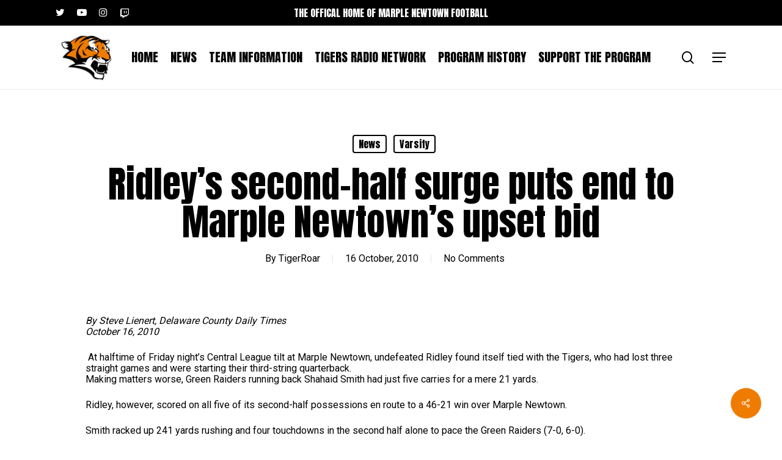

--- FILE ---
content_type: text/html; charset=UTF-8
request_url: https://www.marplenewtownfootball.com/2010/10/16/ridleys-second-half-surge-puts-end-to-marple-newtowns-upset-bid/
body_size: 16518
content:
<!doctype html>
<html lang="en-US" class="no-js">
<head>
	<meta charset="UTF-8">
	<meta name="viewport" content="width=device-width, initial-scale=1, maximum-scale=1, user-scalable=0" /><meta name='robots' content='index, follow, max-image-preview:large, max-snippet:-1, max-video-preview:-1' />

	<!-- This site is optimized with the Yoast SEO plugin v26.6 - https://yoast.com/wordpress/plugins/seo/ -->
	<title>Ridley&#039;s second-half surge puts end to Marple Newtown&#039;s upset bid</title>
	<link rel="canonical" href="https://www.marplenewtownfootball.com/2010/10/16/ridleys-second-half-surge-puts-end-to-marple-newtowns-upset-bid/" />
	<meta name="twitter:card" content="summary_large_image" />
	<meta name="twitter:title" content="Ridley&#039;s second-half surge puts end to Marple Newtown&#039;s upset bid" />
	<meta name="twitter:description" content="By Steve Lienert, Delaware County Daily Times October 16, 2010  At halftime of Friday night&#8217;s Central League tilt at Marple Newtown, undefeated Ridley found itself tied with the Tigers, who..." />
	<meta name="twitter:creator" content="@mntigers" />
	<meta name="twitter:site" content="@mntigers" />
	<meta name="twitter:label1" content="Written by" />
	<meta name="twitter:data1" content="TigerRoar" />
	<meta name="twitter:label2" content="Est. reading time" />
	<meta name="twitter:data2" content="3 minutes" />
	<script type="application/ld+json" class="yoast-schema-graph">{"@context":"https://schema.org","@graph":[{"@type":"WebPage","@id":"https://www.marplenewtownfootball.com/2010/10/16/ridleys-second-half-surge-puts-end-to-marple-newtowns-upset-bid/","url":"https://www.marplenewtownfootball.com/2010/10/16/ridleys-second-half-surge-puts-end-to-marple-newtowns-upset-bid/","name":"Ridley's second-half surge puts end to Marple Newtown's upset bid","isPartOf":{"@id":"https://www.marplenewtownfootball.com/#website"},"datePublished":"2010-10-16T23:51:36+00:00","dateModified":"2012-08-23T23:51:56+00:00","author":{"@id":"https://www.marplenewtownfootball.com/#/schema/person/0cc86c9f71f3d632a8eff91970774f70"},"breadcrumb":{"@id":"https://www.marplenewtownfootball.com/2010/10/16/ridleys-second-half-surge-puts-end-to-marple-newtowns-upset-bid/#breadcrumb"},"inLanguage":"en-US","potentialAction":[{"@type":"ReadAction","target":["https://www.marplenewtownfootball.com/2010/10/16/ridleys-second-half-surge-puts-end-to-marple-newtowns-upset-bid/"]}]},{"@type":"BreadcrumbList","@id":"https://www.marplenewtownfootball.com/2010/10/16/ridleys-second-half-surge-puts-end-to-marple-newtowns-upset-bid/#breadcrumb","itemListElement":[{"@type":"ListItem","position":1,"name":"Home","item":"https://www.marplenewtownfootball.com/"},{"@type":"ListItem","position":2,"name":"Ridley&#8217;s second-half surge puts end to Marple Newtown&#8217;s upset bid"}]},{"@type":"WebSite","@id":"https://www.marplenewtownfootball.com/#website","url":"https://www.marplenewtownfootball.com/","name":"Marple Newtown Football","description":"The Offical Home of Marple Newtown Football","potentialAction":[{"@type":"SearchAction","target":{"@type":"EntryPoint","urlTemplate":"https://www.marplenewtownfootball.com/?s={search_term_string}"},"query-input":{"@type":"PropertyValueSpecification","valueRequired":true,"valueName":"search_term_string"}}],"inLanguage":"en-US"},{"@type":"Person","@id":"https://www.marplenewtownfootball.com/#/schema/person/0cc86c9f71f3d632a8eff91970774f70","name":"TigerRoar","url":"https://www.marplenewtownfootball.com/author/jim/"}]}</script>
	<!-- / Yoast SEO plugin. -->


<link rel='dns-prefetch' href='//fonts.googleapis.com' />
<link rel="alternate" title="oEmbed (JSON)" type="application/json+oembed" href="https://www.marplenewtownfootball.com/wp-json/oembed/1.0/embed?url=https%3A%2F%2Fwww.marplenewtownfootball.com%2F2010%2F10%2F16%2Fridleys-second-half-surge-puts-end-to-marple-newtowns-upset-bid%2F" />
<link rel="alternate" title="oEmbed (XML)" type="text/xml+oembed" href="https://www.marplenewtownfootball.com/wp-json/oembed/1.0/embed?url=https%3A%2F%2Fwww.marplenewtownfootball.com%2F2010%2F10%2F16%2Fridleys-second-half-surge-puts-end-to-marple-newtowns-upset-bid%2F&#038;format=xml" />
<style id='wp-img-auto-sizes-contain-inline-css' type='text/css'>
img:is([sizes=auto i],[sizes^="auto," i]){contain-intrinsic-size:3000px 1500px}
/*# sourceURL=wp-img-auto-sizes-contain-inline-css */
</style>
<style id='wp-emoji-styles-inline-css' type='text/css'>

	img.wp-smiley, img.emoji {
		display: inline !important;
		border: none !important;
		box-shadow: none !important;
		height: 1em !important;
		width: 1em !important;
		margin: 0 0.07em !important;
		vertical-align: -0.1em !important;
		background: none !important;
		padding: 0 !important;
	}
/*# sourceURL=wp-emoji-styles-inline-css */
</style>
<link rel='stylesheet' id='wp-block-library-css' href='https://www.marplenewtownfootball.com/wp-includes/css/dist/block-library/style.min.css?ver=6.9' type='text/css' media='all' />
<style id='global-styles-inline-css' type='text/css'>
:root{--wp--preset--aspect-ratio--square: 1;--wp--preset--aspect-ratio--4-3: 4/3;--wp--preset--aspect-ratio--3-4: 3/4;--wp--preset--aspect-ratio--3-2: 3/2;--wp--preset--aspect-ratio--2-3: 2/3;--wp--preset--aspect-ratio--16-9: 16/9;--wp--preset--aspect-ratio--9-16: 9/16;--wp--preset--color--black: #000000;--wp--preset--color--cyan-bluish-gray: #abb8c3;--wp--preset--color--white: #ffffff;--wp--preset--color--pale-pink: #f78da7;--wp--preset--color--vivid-red: #cf2e2e;--wp--preset--color--luminous-vivid-orange: #ff6900;--wp--preset--color--luminous-vivid-amber: #fcb900;--wp--preset--color--light-green-cyan: #7bdcb5;--wp--preset--color--vivid-green-cyan: #00d084;--wp--preset--color--pale-cyan-blue: #8ed1fc;--wp--preset--color--vivid-cyan-blue: #0693e3;--wp--preset--color--vivid-purple: #9b51e0;--wp--preset--gradient--vivid-cyan-blue-to-vivid-purple: linear-gradient(135deg,rgb(6,147,227) 0%,rgb(155,81,224) 100%);--wp--preset--gradient--light-green-cyan-to-vivid-green-cyan: linear-gradient(135deg,rgb(122,220,180) 0%,rgb(0,208,130) 100%);--wp--preset--gradient--luminous-vivid-amber-to-luminous-vivid-orange: linear-gradient(135deg,rgb(252,185,0) 0%,rgb(255,105,0) 100%);--wp--preset--gradient--luminous-vivid-orange-to-vivid-red: linear-gradient(135deg,rgb(255,105,0) 0%,rgb(207,46,46) 100%);--wp--preset--gradient--very-light-gray-to-cyan-bluish-gray: linear-gradient(135deg,rgb(238,238,238) 0%,rgb(169,184,195) 100%);--wp--preset--gradient--cool-to-warm-spectrum: linear-gradient(135deg,rgb(74,234,220) 0%,rgb(151,120,209) 20%,rgb(207,42,186) 40%,rgb(238,44,130) 60%,rgb(251,105,98) 80%,rgb(254,248,76) 100%);--wp--preset--gradient--blush-light-purple: linear-gradient(135deg,rgb(255,206,236) 0%,rgb(152,150,240) 100%);--wp--preset--gradient--blush-bordeaux: linear-gradient(135deg,rgb(254,205,165) 0%,rgb(254,45,45) 50%,rgb(107,0,62) 100%);--wp--preset--gradient--luminous-dusk: linear-gradient(135deg,rgb(255,203,112) 0%,rgb(199,81,192) 50%,rgb(65,88,208) 100%);--wp--preset--gradient--pale-ocean: linear-gradient(135deg,rgb(255,245,203) 0%,rgb(182,227,212) 50%,rgb(51,167,181) 100%);--wp--preset--gradient--electric-grass: linear-gradient(135deg,rgb(202,248,128) 0%,rgb(113,206,126) 100%);--wp--preset--gradient--midnight: linear-gradient(135deg,rgb(2,3,129) 0%,rgb(40,116,252) 100%);--wp--preset--font-size--small: 13px;--wp--preset--font-size--medium: 20px;--wp--preset--font-size--large: 36px;--wp--preset--font-size--x-large: 42px;--wp--preset--spacing--20: 0.44rem;--wp--preset--spacing--30: 0.67rem;--wp--preset--spacing--40: 1rem;--wp--preset--spacing--50: 1.5rem;--wp--preset--spacing--60: 2.25rem;--wp--preset--spacing--70: 3.38rem;--wp--preset--spacing--80: 5.06rem;--wp--preset--shadow--natural: 6px 6px 9px rgba(0, 0, 0, 0.2);--wp--preset--shadow--deep: 12px 12px 50px rgba(0, 0, 0, 0.4);--wp--preset--shadow--sharp: 6px 6px 0px rgba(0, 0, 0, 0.2);--wp--preset--shadow--outlined: 6px 6px 0px -3px rgb(255, 255, 255), 6px 6px rgb(0, 0, 0);--wp--preset--shadow--crisp: 6px 6px 0px rgb(0, 0, 0);}:where(.is-layout-flex){gap: 0.5em;}:where(.is-layout-grid){gap: 0.5em;}body .is-layout-flex{display: flex;}.is-layout-flex{flex-wrap: wrap;align-items: center;}.is-layout-flex > :is(*, div){margin: 0;}body .is-layout-grid{display: grid;}.is-layout-grid > :is(*, div){margin: 0;}:where(.wp-block-columns.is-layout-flex){gap: 2em;}:where(.wp-block-columns.is-layout-grid){gap: 2em;}:where(.wp-block-post-template.is-layout-flex){gap: 1.25em;}:where(.wp-block-post-template.is-layout-grid){gap: 1.25em;}.has-black-color{color: var(--wp--preset--color--black) !important;}.has-cyan-bluish-gray-color{color: var(--wp--preset--color--cyan-bluish-gray) !important;}.has-white-color{color: var(--wp--preset--color--white) !important;}.has-pale-pink-color{color: var(--wp--preset--color--pale-pink) !important;}.has-vivid-red-color{color: var(--wp--preset--color--vivid-red) !important;}.has-luminous-vivid-orange-color{color: var(--wp--preset--color--luminous-vivid-orange) !important;}.has-luminous-vivid-amber-color{color: var(--wp--preset--color--luminous-vivid-amber) !important;}.has-light-green-cyan-color{color: var(--wp--preset--color--light-green-cyan) !important;}.has-vivid-green-cyan-color{color: var(--wp--preset--color--vivid-green-cyan) !important;}.has-pale-cyan-blue-color{color: var(--wp--preset--color--pale-cyan-blue) !important;}.has-vivid-cyan-blue-color{color: var(--wp--preset--color--vivid-cyan-blue) !important;}.has-vivid-purple-color{color: var(--wp--preset--color--vivid-purple) !important;}.has-black-background-color{background-color: var(--wp--preset--color--black) !important;}.has-cyan-bluish-gray-background-color{background-color: var(--wp--preset--color--cyan-bluish-gray) !important;}.has-white-background-color{background-color: var(--wp--preset--color--white) !important;}.has-pale-pink-background-color{background-color: var(--wp--preset--color--pale-pink) !important;}.has-vivid-red-background-color{background-color: var(--wp--preset--color--vivid-red) !important;}.has-luminous-vivid-orange-background-color{background-color: var(--wp--preset--color--luminous-vivid-orange) !important;}.has-luminous-vivid-amber-background-color{background-color: var(--wp--preset--color--luminous-vivid-amber) !important;}.has-light-green-cyan-background-color{background-color: var(--wp--preset--color--light-green-cyan) !important;}.has-vivid-green-cyan-background-color{background-color: var(--wp--preset--color--vivid-green-cyan) !important;}.has-pale-cyan-blue-background-color{background-color: var(--wp--preset--color--pale-cyan-blue) !important;}.has-vivid-cyan-blue-background-color{background-color: var(--wp--preset--color--vivid-cyan-blue) !important;}.has-vivid-purple-background-color{background-color: var(--wp--preset--color--vivid-purple) !important;}.has-black-border-color{border-color: var(--wp--preset--color--black) !important;}.has-cyan-bluish-gray-border-color{border-color: var(--wp--preset--color--cyan-bluish-gray) !important;}.has-white-border-color{border-color: var(--wp--preset--color--white) !important;}.has-pale-pink-border-color{border-color: var(--wp--preset--color--pale-pink) !important;}.has-vivid-red-border-color{border-color: var(--wp--preset--color--vivid-red) !important;}.has-luminous-vivid-orange-border-color{border-color: var(--wp--preset--color--luminous-vivid-orange) !important;}.has-luminous-vivid-amber-border-color{border-color: var(--wp--preset--color--luminous-vivid-amber) !important;}.has-light-green-cyan-border-color{border-color: var(--wp--preset--color--light-green-cyan) !important;}.has-vivid-green-cyan-border-color{border-color: var(--wp--preset--color--vivid-green-cyan) !important;}.has-pale-cyan-blue-border-color{border-color: var(--wp--preset--color--pale-cyan-blue) !important;}.has-vivid-cyan-blue-border-color{border-color: var(--wp--preset--color--vivid-cyan-blue) !important;}.has-vivid-purple-border-color{border-color: var(--wp--preset--color--vivid-purple) !important;}.has-vivid-cyan-blue-to-vivid-purple-gradient-background{background: var(--wp--preset--gradient--vivid-cyan-blue-to-vivid-purple) !important;}.has-light-green-cyan-to-vivid-green-cyan-gradient-background{background: var(--wp--preset--gradient--light-green-cyan-to-vivid-green-cyan) !important;}.has-luminous-vivid-amber-to-luminous-vivid-orange-gradient-background{background: var(--wp--preset--gradient--luminous-vivid-amber-to-luminous-vivid-orange) !important;}.has-luminous-vivid-orange-to-vivid-red-gradient-background{background: var(--wp--preset--gradient--luminous-vivid-orange-to-vivid-red) !important;}.has-very-light-gray-to-cyan-bluish-gray-gradient-background{background: var(--wp--preset--gradient--very-light-gray-to-cyan-bluish-gray) !important;}.has-cool-to-warm-spectrum-gradient-background{background: var(--wp--preset--gradient--cool-to-warm-spectrum) !important;}.has-blush-light-purple-gradient-background{background: var(--wp--preset--gradient--blush-light-purple) !important;}.has-blush-bordeaux-gradient-background{background: var(--wp--preset--gradient--blush-bordeaux) !important;}.has-luminous-dusk-gradient-background{background: var(--wp--preset--gradient--luminous-dusk) !important;}.has-pale-ocean-gradient-background{background: var(--wp--preset--gradient--pale-ocean) !important;}.has-electric-grass-gradient-background{background: var(--wp--preset--gradient--electric-grass) !important;}.has-midnight-gradient-background{background: var(--wp--preset--gradient--midnight) !important;}.has-small-font-size{font-size: var(--wp--preset--font-size--small) !important;}.has-medium-font-size{font-size: var(--wp--preset--font-size--medium) !important;}.has-large-font-size{font-size: var(--wp--preset--font-size--large) !important;}.has-x-large-font-size{font-size: var(--wp--preset--font-size--x-large) !important;}
/*# sourceURL=global-styles-inline-css */
</style>

<style id='classic-theme-styles-inline-css' type='text/css'>
/*! This file is auto-generated */
.wp-block-button__link{color:#fff;background-color:#32373c;border-radius:9999px;box-shadow:none;text-decoration:none;padding:calc(.667em + 2px) calc(1.333em + 2px);font-size:1.125em}.wp-block-file__button{background:#32373c;color:#fff;text-decoration:none}
/*# sourceURL=/wp-includes/css/classic-themes.min.css */
</style>
<link rel='stylesheet' id='awsm-ead-public-css' href='https://www.marplenewtownfootball.com/wp-content/plugins/embed-any-document/css/embed-public.min.css?ver=2.7.12' type='text/css' media='all' />
<link rel='stylesheet' id='salient-social-css' href='https://www.marplenewtownfootball.com/wp-content/plugins/salient-social/css/style.css?ver=1.2.4' type='text/css' media='all' />
<style id='salient-social-inline-css' type='text/css'>

  .sharing-default-minimal .nectar-love.loved,
  body .nectar-social[data-color-override="override"].fixed > a:before, 
  body .nectar-social[data-color-override="override"].fixed .nectar-social-inner a,
  .sharing-default-minimal .nectar-social[data-color-override="override"] .nectar-social-inner a:hover,
  .nectar-social.vertical[data-color-override="override"] .nectar-social-inner a:hover {
    background-color: #ef7c00;
  }
  .nectar-social.hover .nectar-love.loved,
  .nectar-social.hover > .nectar-love-button a:hover,
  .nectar-social[data-color-override="override"].hover > div a:hover,
  #single-below-header .nectar-social[data-color-override="override"].hover > div a:hover,
  .nectar-social[data-color-override="override"].hover .share-btn:hover,
  .sharing-default-minimal .nectar-social[data-color-override="override"] .nectar-social-inner a {
    border-color: #ef7c00;
  }
  #single-below-header .nectar-social.hover .nectar-love.loved i,
  #single-below-header .nectar-social.hover[data-color-override="override"] a:hover,
  #single-below-header .nectar-social.hover[data-color-override="override"] a:hover i,
  #single-below-header .nectar-social.hover .nectar-love-button a:hover i,
  .nectar-love:hover i,
  .hover .nectar-love:hover .total_loves,
  .nectar-love.loved i,
  .nectar-social.hover .nectar-love.loved .total_loves,
  .nectar-social.hover .share-btn:hover, 
  .nectar-social[data-color-override="override"].hover .nectar-social-inner a:hover,
  .nectar-social[data-color-override="override"].hover > div:hover span,
  .sharing-default-minimal .nectar-social[data-color-override="override"] .nectar-social-inner a:not(:hover) i,
  .sharing-default-minimal .nectar-social[data-color-override="override"] .nectar-social-inner a:not(:hover) {
    color: #ef7c00;
  }
/*# sourceURL=salient-social-inline-css */
</style>
<link rel='stylesheet' id='font-awesome-css' href='https://www.marplenewtownfootball.com/wp-content/themes/salient16.1.2/css/font-awesome-legacy.min.css?ver=4.7.1' type='text/css' media='all' />
<link rel='stylesheet' id='salient-grid-system-css' href='https://www.marplenewtownfootball.com/wp-content/themes/salient16.1.2/css/build/grid-system.css?ver=16.1.2' type='text/css' media='all' />
<link rel='stylesheet' id='main-styles-css' href='https://www.marplenewtownfootball.com/wp-content/themes/salient16.1.2/css/build/style.css?ver=16.1.2' type='text/css' media='all' />
<link rel='stylesheet' id='nectar-header-layout-centered-menu-css' href='https://www.marplenewtownfootball.com/wp-content/themes/salient16.1.2/css/build/header/header-layout-centered-menu.css?ver=16.1.2' type='text/css' media='all' />
<link rel='stylesheet' id='nectar-header-secondary-nav-css' href='https://www.marplenewtownfootball.com/wp-content/themes/salient16.1.2/css/build/header/header-secondary-nav.css?ver=16.1.2' type='text/css' media='all' />
<link rel='stylesheet' id='nectar-single-styles-css' href='https://www.marplenewtownfootball.com/wp-content/themes/salient16.1.2/css/build/single.css?ver=16.1.2' type='text/css' media='all' />
<link rel='stylesheet' id='nectar_default_font_open_sans-css' href='https://fonts.googleapis.com/css?family=Open+Sans%3A300%2C400%2C600%2C700&#038;subset=latin%2Clatin-ext' type='text/css' media='all' />
<link rel='stylesheet' id='responsive-css' href='https://www.marplenewtownfootball.com/wp-content/themes/salient16.1.2/css/build/responsive.css?ver=16.1.2' type='text/css' media='all' />
<link rel='stylesheet' id='skin-material-css' href='https://www.marplenewtownfootball.com/wp-content/themes/salient16.1.2/css/build/skin-material.css?ver=16.1.2' type='text/css' media='all' />
<link rel='stylesheet' id='salient-wp-menu-dynamic-css' href='https://www.marplenewtownfootball.com/wp-content/uploads/salient/menu-dynamic.css?ver=81174' type='text/css' media='all' />
<link rel='stylesheet' id='tablepress-default-css' href='https://www.marplenewtownfootball.com/wp-content/tablepress-combined.min.css?ver=37' type='text/css' media='all' />
<link rel='stylesheet' id='dynamic-css-css' href='https://www.marplenewtownfootball.com/wp-content/themes/salient16.1.2/css/salient-dynamic-styles.css?ver=40641' type='text/css' media='all' />
<style id='dynamic-css-inline-css' type='text/css'>
#page-header-bg[data-post-hs="default_minimal"] .inner-wrap{text-align:center}#page-header-bg[data-post-hs="default_minimal"] .inner-wrap >a,.material #page-header-bg.fullscreen-header .inner-wrap >a{color:#fff;font-weight:600;border:var(--nectar-border-thickness) solid rgba(255,255,255,0.4);padding:4px 10px;margin:5px 6px 0 5px;display:inline-block;transition:all 0.2s ease;-webkit-transition:all 0.2s ease;font-size:14px;line-height:18px}body.material #page-header-bg.fullscreen-header .inner-wrap >a{margin-bottom:15px;}body.material #page-header-bg.fullscreen-header .inner-wrap >a{border:none;padding:6px 10px}body[data-button-style^="rounded"] #page-header-bg[data-post-hs="default_minimal"] .inner-wrap >a,body[data-button-style^="rounded"].material #page-header-bg.fullscreen-header .inner-wrap >a{border-radius:100px}body.single [data-post-hs="default_minimal"] #single-below-header span,body.single .heading-title[data-header-style="default_minimal"] #single-below-header span{line-height:14px;}#page-header-bg[data-post-hs="default_minimal"] #single-below-header{text-align:center;position:relative;z-index:100}#page-header-bg[data-post-hs="default_minimal"] #single-below-header span{float:none;display:inline-block}#page-header-bg[data-post-hs="default_minimal"] .inner-wrap >a:hover,#page-header-bg[data-post-hs="default_minimal"] .inner-wrap >a:focus{border-color:transparent}#page-header-bg.fullscreen-header .avatar,#page-header-bg[data-post-hs="default_minimal"] .avatar{border-radius:100%}#page-header-bg.fullscreen-header .meta-author span,#page-header-bg[data-post-hs="default_minimal"] .meta-author span{display:block}#page-header-bg.fullscreen-header .meta-author img{margin-bottom:0;height:50px;width:auto}#page-header-bg[data-post-hs="default_minimal"] .meta-author img{margin-bottom:0;height:40px;width:auto}#page-header-bg[data-post-hs="default_minimal"] .author-section{position:absolute;bottom:30px}#page-header-bg.fullscreen-header .meta-author,#page-header-bg[data-post-hs="default_minimal"] .meta-author{font-size:18px}#page-header-bg.fullscreen-header .author-section .meta-date,#page-header-bg[data-post-hs="default_minimal"] .author-section .meta-date{font-size:12px;color:rgba(255,255,255,0.8)}#page-header-bg.fullscreen-header .author-section .meta-date i{font-size:12px}#page-header-bg[data-post-hs="default_minimal"] .author-section .meta-date i{font-size:11px;line-height:14px}#page-header-bg[data-post-hs="default_minimal"] .author-section .avatar-post-info{position:relative;top:-5px}#page-header-bg.fullscreen-header .author-section a,#page-header-bg[data-post-hs="default_minimal"] .author-section a{display:block;margin-bottom:-2px}#page-header-bg[data-post-hs="default_minimal"] .author-section a{font-size:14px;line-height:14px}#page-header-bg.fullscreen-header .author-section a:hover,#page-header-bg[data-post-hs="default_minimal"] .author-section a:hover{color:rgba(255,255,255,0.85)!important}#page-header-bg.fullscreen-header .author-section,#page-header-bg[data-post-hs="default_minimal"] .author-section{width:100%;z-index:10;text-align:center}#page-header-bg.fullscreen-header .author-section{margin-top:25px;}#page-header-bg.fullscreen-header .author-section span,#page-header-bg[data-post-hs="default_minimal"] .author-section span{padding-left:0;line-height:20px;font-size:20px}#page-header-bg.fullscreen-header .author-section .avatar-post-info,#page-header-bg[data-post-hs="default_minimal"] .author-section .avatar-post-info{margin-left:10px}#page-header-bg.fullscreen-header .author-section .avatar-post-info,#page-header-bg.fullscreen-header .author-section .meta-author,#page-header-bg[data-post-hs="default_minimal"] .author-section .avatar-post-info,#page-header-bg[data-post-hs="default_minimal"] .author-section .meta-author{text-align:left;display:inline-block;top:9px}@media only screen and (min-width :690px) and (max-width :999px){body.single-post #page-header-bg[data-post-hs="default_minimal"]{padding-top:10%;padding-bottom:10%;}}@media only screen and (max-width :690px){#ajax-content-wrap #page-header-bg[data-post-hs="default_minimal"] #single-below-header span:not(.rich-snippet-hidden),#ajax-content-wrap .row.heading-title[data-header-style="default_minimal"] .col.section-title span.meta-category{display:inline-block;}.container-wrap[data-remove-post-comment-number="0"][data-remove-post-author="0"][data-remove-post-date="0"] .heading-title[data-header-style="default_minimal"] #single-below-header > span,#page-header-bg[data-post-hs="default_minimal"] .span_6[data-remove-post-comment-number="0"][data-remove-post-author="0"][data-remove-post-date="0"] #single-below-header > span{padding:0 8px;}.container-wrap[data-remove-post-comment-number="0"][data-remove-post-author="0"][data-remove-post-date="0"] .heading-title[data-header-style="default_minimal"] #single-below-header span,#page-header-bg[data-post-hs="default_minimal"] .span_6[data-remove-post-comment-number="0"][data-remove-post-author="0"][data-remove-post-date="0"] #single-below-header span{font-size:13px;line-height:10px;}.material #page-header-bg.fullscreen-header .author-section{margin-top:5px;}#page-header-bg.fullscreen-header .author-section{bottom:20px;}#page-header-bg.fullscreen-header .author-section .meta-date:not(.updated){margin-top:-4px;display:block;}#page-header-bg.fullscreen-header .author-section .avatar-post-info{margin:10px 0 0 0;}}#page-header-bg h1,#page-header-bg .subheader,.nectar-box-roll .overlaid-content h1,.nectar-box-roll .overlaid-content .subheader,#page-header-bg #portfolio-nav a i,body .section-title #portfolio-nav a:hover i,.page-header-no-bg h1,.page-header-no-bg span,#page-header-bg #portfolio-nav a i,#page-header-bg span,#page-header-bg #single-below-header a:hover,#page-header-bg #single-below-header a:focus,#page-header-bg.fullscreen-header .author-section a{color:#ffffff!important;}body #page-header-bg .pinterest-share i,body #page-header-bg .facebook-share i,body #page-header-bg .linkedin-share i,body #page-header-bg .twitter-share i,body #page-header-bg .google-plus-share i,body #page-header-bg .icon-salient-heart,body #page-header-bg .icon-salient-heart-2{color:#ffffff;}#page-header-bg[data-post-hs="default_minimal"] .inner-wrap > a:not(:hover){color:#ffffff;border-color:rgba(255,255,255,0.4);}.single #page-header-bg #single-below-header > span{border-color:rgba(255,255,255,0.4);}body .section-title #portfolio-nav a:hover i{opacity:0.75;}.single #page-header-bg .blog-title #single-meta .nectar-social.hover > div a,.single #page-header-bg .blog-title #single-meta > div a,.single #page-header-bg .blog-title #single-meta ul .n-shortcode a,#page-header-bg .blog-title #single-meta .nectar-social.hover .share-btn{border-color:rgba(255,255,255,0.4);}.single #page-header-bg .blog-title #single-meta .nectar-social.hover > div a:hover,#page-header-bg .blog-title #single-meta .nectar-social.hover .share-btn:hover,.single #page-header-bg .blog-title #single-meta div > a:hover,.single #page-header-bg .blog-title #single-meta ul .n-shortcode a:hover,.single #page-header-bg .blog-title #single-meta ul li:not(.meta-share-count):hover > a{border-color:rgba(255,255,255,1);}.single #page-header-bg #single-meta div span,.single #page-header-bg #single-meta > div a,.single #page-header-bg #single-meta > div i{color:#ffffff!important;}.single #page-header-bg #single-meta ul .meta-share-count .nectar-social a i{color:rgba(255,255,255,0.7)!important;}.single #page-header-bg #single-meta ul .meta-share-count .nectar-social a:hover i{color:rgba(255,255,255,1)!important;}@media only screen and (min-width:1000px){body #ajax-content-wrap.no-scroll{min-height:calc(100vh - 146px);height:calc(100vh - 146px)!important;}}@media only screen and (min-width:1000px){#page-header-wrap.fullscreen-header,#page-header-wrap.fullscreen-header #page-header-bg,html:not(.nectar-box-roll-loaded) .nectar-box-roll > #page-header-bg.fullscreen-header,.nectar_fullscreen_zoom_recent_projects,#nectar_fullscreen_rows:not(.afterLoaded) > div{height:calc(100vh - 145px);}.wpb_row.vc_row-o-full-height.top-level,.wpb_row.vc_row-o-full-height.top-level > .col.span_12{min-height:calc(100vh - 145px);}html:not(.nectar-box-roll-loaded) .nectar-box-roll > #page-header-bg.fullscreen-header{top:146px;}.nectar-slider-wrap[data-fullscreen="true"]:not(.loaded),.nectar-slider-wrap[data-fullscreen="true"]:not(.loaded) .swiper-container{height:calc(100vh - 144px)!important;}.admin-bar .nectar-slider-wrap[data-fullscreen="true"]:not(.loaded),.admin-bar .nectar-slider-wrap[data-fullscreen="true"]:not(.loaded) .swiper-container{height:calc(100vh - 144px - 32px)!important;}}.admin-bar[class*="page-template-template-no-header"] .wpb_row.vc_row-o-full-height.top-level,.admin-bar[class*="page-template-template-no-header"] .wpb_row.vc_row-o-full-height.top-level > .col.span_12{min-height:calc(100vh - 32px);}body[class*="page-template-template-no-header"] .wpb_row.vc_row-o-full-height.top-level,body[class*="page-template-template-no-header"] .wpb_row.vc_row-o-full-height.top-level > .col.span_12{min-height:100vh;}@media only screen and (max-width:999px){.using-mobile-browser #nectar_fullscreen_rows:not(.afterLoaded):not([data-mobile-disable="on"]) > div{height:calc(100vh - 126px);}.using-mobile-browser .wpb_row.vc_row-o-full-height.top-level,.using-mobile-browser .wpb_row.vc_row-o-full-height.top-level > .col.span_12,[data-permanent-transparent="1"].using-mobile-browser .wpb_row.vc_row-o-full-height.top-level,[data-permanent-transparent="1"].using-mobile-browser .wpb_row.vc_row-o-full-height.top-level > .col.span_12{min-height:calc(100vh - 126px);}html:not(.nectar-box-roll-loaded) .nectar-box-roll > #page-header-bg.fullscreen-header,.nectar_fullscreen_zoom_recent_projects,.nectar-slider-wrap[data-fullscreen="true"]:not(.loaded),.nectar-slider-wrap[data-fullscreen="true"]:not(.loaded) .swiper-container,#nectar_fullscreen_rows:not(.afterLoaded):not([data-mobile-disable="on"]) > div{height:calc(100vh - 73px);}.wpb_row.vc_row-o-full-height.top-level,.wpb_row.vc_row-o-full-height.top-level > .col.span_12{min-height:calc(100vh - 73px);}body[data-transparent-header="false"] #ajax-content-wrap.no-scroll{min-height:calc(100vh - 73px);height:calc(100vh - 73px);}}.screen-reader-text,.nectar-skip-to-content:not(:focus){border:0;clip:rect(1px,1px,1px,1px);clip-path:inset(50%);height:1px;margin:-1px;overflow:hidden;padding:0;position:absolute!important;width:1px;word-wrap:normal!important;}.row .col img:not([srcset]){width:auto;}.row .col img.img-with-animation.nectar-lazy:not([srcset]){width:100%;}
@media only screen and (max-width: 1000px) and (min-width: 1px) {
    #slide-out-widget-area .mobile-only {
        display: none !important;
    }
}
/*# sourceURL=dynamic-css-inline-css */
</style>
<link rel='stylesheet' id='__EPYT__style-css' href='https://www.marplenewtownfootball.com/wp-content/plugins/youtube-embed-plus/styles/ytprefs.min.css?ver=14.2.4' type='text/css' media='all' />
<style id='__EPYT__style-inline-css' type='text/css'>

                .epyt-gallery-thumb {
                        width: 33.333%;
                }
                
/*# sourceURL=__EPYT__style-inline-css */
</style>
<link rel='stylesheet' id='redux-google-fonts-salient_redux-css' href='https://fonts.googleapis.com/css?family=Anton%3A400%7CRoboto%3A400%2C500%2C900&#038;subset=latin&#038;ver=6.9' type='text/css' media='all' />
<link rel='stylesheet' id='csshero-main-stylesheet-css' href='https://www.marplenewtownfootball.com/wp-content/uploads/2022/07/csshero-static-style-salient.css?ver=10' type='text/css' media='all' />
<script type="text/javascript" src="https://www.marplenewtownfootball.com/wp-includes/js/jquery/jquery.min.js?ver=3.7.1" id="jquery-core-js"></script>
<script type="text/javascript" src="https://www.marplenewtownfootball.com/wp-includes/js/jquery/jquery-migrate.min.js?ver=3.4.1" id="jquery-migrate-js"></script>
<script type="text/javascript" id="__ytprefs__-js-extra">
/* <![CDATA[ */
var _EPYT_ = {"ajaxurl":"https://www.marplenewtownfootball.com/wp-admin/admin-ajax.php","security":"f45383af7b","gallery_scrolloffset":"20","eppathtoscripts":"https://www.marplenewtownfootball.com/wp-content/plugins/youtube-embed-plus/scripts/","eppath":"https://www.marplenewtownfootball.com/wp-content/plugins/youtube-embed-plus/","epresponsiveselector":"[\"iframe.__youtube_prefs_widget__\"]","epdovol":"1","version":"14.2.4","evselector":"iframe.__youtube_prefs__[src], iframe[src*=\"youtube.com/embed/\"], iframe[src*=\"youtube-nocookie.com/embed/\"]","ajax_compat":"","maxres_facade":"eager","ytapi_load":"light","pause_others":"","stopMobileBuffer":"1","facade_mode":"1","not_live_on_channel":""};
//# sourceURL=__ytprefs__-js-extra
/* ]]> */
</script>
<script type="text/javascript" src="https://www.marplenewtownfootball.com/wp-content/plugins/youtube-embed-plus/scripts/ytprefs.min.js?ver=14.2.4" id="__ytprefs__-js"></script>
<script></script><link rel="https://api.w.org/" href="https://www.marplenewtownfootball.com/wp-json/" /><link rel="alternate" title="JSON" type="application/json" href="https://www.marplenewtownfootball.com/wp-json/wp/v2/posts/1106" /><link rel="EditURI" type="application/rsd+xml" title="RSD" href="https://www.marplenewtownfootball.com/xmlrpc.php?rsd" />
<meta name="generator" content="WordPress 6.9" />
<link rel='shortlink' href='https://www.marplenewtownfootball.com/?p=1106' />
            <script type="text/javascript"><!--
                                function powerpress_pinw(pinw_url){window.open(pinw_url, 'PowerPressPlayer','toolbar=0,status=0,resizable=1,width=460,height=320');	return false;}
                //-->

                // tabnab protection
                window.addEventListener('load', function () {
                    // make all links have rel="noopener noreferrer"
                    document.querySelectorAll('a[target="_blank"]').forEach(link => {
                        link.setAttribute('rel', 'noopener noreferrer');
                    });
                });
            </script>
            <script type="text/javascript"> var root = document.getElementsByTagName( "html" )[0]; root.setAttribute( "class", "js" ); </script><meta name="generator" content="Powered by WPBakery Page Builder - drag and drop page builder for WordPress."/>
<noscript><style> .wpb_animate_when_almost_visible { opacity: 1; }</style></noscript><link data-pagespeed-no-defer data-nowprocket data-wpacu-skip data-no-optimize data-noptimize rel='stylesheet' id='main-styles-non-critical-css' href='https://www.marplenewtownfootball.com/wp-content/themes/salient16.1.2/css/build/style-non-critical.css?ver=16.1.2' type='text/css' media='all' />
<link data-pagespeed-no-defer data-nowprocket data-wpacu-skip data-no-optimize data-noptimize rel='stylesheet' id='fancyBox-css' href='https://www.marplenewtownfootball.com/wp-content/themes/salient16.1.2/css/build/plugins/jquery.fancybox.css?ver=3.3.1' type='text/css' media='all' />
<link data-pagespeed-no-defer data-nowprocket data-wpacu-skip data-no-optimize data-noptimize rel='stylesheet' id='nectar-ocm-core-css' href='https://www.marplenewtownfootball.com/wp-content/themes/salient16.1.2/css/build/off-canvas/core.css?ver=16.1.2' type='text/css' media='all' />
<link data-pagespeed-no-defer data-nowprocket data-wpacu-skip data-no-optimize data-noptimize rel='stylesheet' id='nectar-ocm-slide-out-right-material-css' href='https://www.marplenewtownfootball.com/wp-content/themes/salient16.1.2/css/build/off-canvas/slide-out-right-material.css?ver=16.1.2' type='text/css' media='all' />
<link data-pagespeed-no-defer data-nowprocket data-wpacu-skip data-no-optimize data-noptimize rel='stylesheet' id='nectar-ocm-slide-out-right-hover-css' href='https://www.marplenewtownfootball.com/wp-content/themes/salient16.1.2/css/build/off-canvas/slide-out-right-hover.css?ver=16.1.2' type='text/css' media='all' />
</head><body class="wp-singular post-template-default single single-post postid-1106 single-format-standard wp-theme-salient1612 material wpb-js-composer js-comp-ver-7.1 vc_responsive" data-footer-reveal="false" data-footer-reveal-shadow="none" data-header-format="centered-menu" data-body-border="off" data-boxed-style="" data-header-breakpoint="1000" data-dropdown-style="minimal" data-cae="easeOutCubic" data-cad="750" data-megamenu-width="contained" data-aie="none" data-ls="fancybox" data-apte="standard" data-hhun="0" data-fancy-form-rcs="default" data-form-style="default" data-form-submit="regular" data-is="minimal" data-button-style="slightly_rounded_shadow" data-user-account-button="false" data-flex-cols="true" data-col-gap="default" data-header-inherit-rc="false" data-header-search="true" data-animated-anchors="true" data-ajax-transitions="false" data-full-width-header="false" data-slide-out-widget-area="true" data-slide-out-widget-area-style="slide-out-from-right" data-user-set-ocm="1" data-loading-animation="none" data-bg-header="false" data-responsive="1" data-ext-responsive="true" data-ext-padding="90" data-header-resize="1" data-header-color="custom" data-transparent-header="false" data-cart="false" data-remove-m-parallax="" data-remove-m-video-bgs="" data-m-animate="0" data-force-header-trans-color="light" data-smooth-scrolling="0" data-permanent-transparent="false" >
	
	<script type="text/javascript">
	 (function(window, document) {

		 if(navigator.userAgent.match(/(Android|iPod|iPhone|iPad|BlackBerry|IEMobile|Opera Mini)/)) {
			 document.body.className += " using-mobile-browser mobile ";
		 }
		 if(navigator.userAgent.match(/Mac/) && navigator.maxTouchPoints && navigator.maxTouchPoints > 2) {
			document.body.className += " using-ios-device ";
		}

		 if( !("ontouchstart" in window) ) {

			 var body = document.querySelector("body");
			 var winW = window.innerWidth;
			 var bodyW = body.clientWidth;

			 if (winW > bodyW + 4) {
				 body.setAttribute("style", "--scroll-bar-w: " + (winW - bodyW - 4) + "px");
			 } else {
				 body.setAttribute("style", "--scroll-bar-w: 0px");
			 }
		 }

	 })(window, document);
   </script><a href="#ajax-content-wrap" class="nectar-skip-to-content">Skip to main content</a><div class="ocm-effect-wrap"><div class="ocm-effect-wrap-inner">	
	<div id="header-space"  data-header-mobile-fixed='1'></div> 
	
		<div id="header-outer" data-has-menu="true" data-has-buttons="yes" data-header-button_style="default" data-using-pr-menu="false" data-mobile-fixed="1" data-ptnm="false" data-lhe="default" data-user-set-bg="#ffffff" data-format="centered-menu" data-permanent-transparent="false" data-megamenu-rt="0" data-remove-fixed="0" data-header-resize="1" data-cart="false" data-transparency-option="0" data-box-shadow="large-line" data-shrink-num="6" data-using-secondary="1" data-using-logo="1" data-logo-height="100" data-m-logo-height="50" data-padding="2" data-full-width="false" data-condense="false" >
			
	<div id="header-secondary-outer" class="centered-menu" data-mobile="default" data-remove-fixed="0" data-lhe="default" data-secondary-text="true" data-full-width="false" data-mobile-fixed="1" data-permanent-transparent="false" >
		<div class="container">
			<nav>
				<ul id="social"><li><a target="_blank" rel="noopener" href="https://twitter.com/mntigers?lang=en"><span class="screen-reader-text">twitter</span><i class="fa fa-twitter" aria-hidden="true"></i> </a></li><li><a target="_blank" rel="noopener" href="https://www.youtube.com/channel/UCZkrfXIvLyxJTftCFXQ8TKg/featured"><span class="screen-reader-text">youtube</span><i class="fa fa-youtube-play" aria-hidden="true"></i> </a></li><li><a target="_blank" rel="noopener" href="https://www.instagram.com/mntigers/?hl=en"><span class="screen-reader-text">instagram</span><i class="fa fa-instagram" aria-hidden="true"></i> </a></li><li><a target="_blank" rel="noopener" href="https://www.twitch.tv/mntigers"><span class="screen-reader-text">twitch</span><i class="icon-salient-twitch" aria-hidden="true"></i> </a></li></ul><div class="nectar-center-text">THE OFFICAL HOME OF MARPLE NEWTOWN FOOTBALL</div>				
			</nav>
		</div>
	</div>
	

<div id="search-outer" class="nectar">
	<div id="search">
		<div class="container">
			 <div id="search-box">
				 <div class="inner-wrap">
					 <div class="col span_12">
						  <form role="search" action="https://www.marplenewtownfootball.com/" method="GET">
														 <input type="text" name="s"  value="" aria-label="Search" placeholder="Search" />
							 
						<span>Hit enter to search or ESC to close</span>
												</form>
					</div><!--/span_12-->
				</div><!--/inner-wrap-->
			 </div><!--/search-box-->
			 <div id="close"><a href="#"><span class="screen-reader-text">Close Search</span>
				<span class="close-wrap"> <span class="close-line close-line1"></span> <span class="close-line close-line2"></span> </span>				 </a></div>
		 </div><!--/container-->
	</div><!--/search-->
</div><!--/search-outer-->

<header id="top">
	<div class="container">
		<div class="row">
			<div class="col span_3">
								<a id="logo" href="https://www.marplenewtownfootball.com" data-supplied-ml-starting-dark="false" data-supplied-ml-starting="false" data-supplied-ml="false" >
					<img class="stnd skip-lazy default-logo dark-version" width="512" height="500" alt="Marple Newtown Football" src="https://www.marplenewtownfootball.com/wp-content/uploads/2021/07/MNTiger.png" srcset="https://www.marplenewtownfootball.com/wp-content/uploads/2021/07/MNTiger.png 1x, https://www.marplenewtownfootball.com/wp-content/uploads/2021/07/MNTiger.png 2x" />				</a>
							</div><!--/span_3-->

			<div class="col span_9 col_last">
									<div class="nectar-mobile-only mobile-header"><div class="inner"></div></div>
									<a class="mobile-search" href="#searchbox"><span class="nectar-icon icon-salient-search" aria-hidden="true"></span><span class="screen-reader-text">search</span></a>
														<div class="slide-out-widget-area-toggle mobile-icon slide-out-from-right" data-custom-color="false" data-icon-animation="simple-transform">
						<div> <a href="#sidewidgetarea" role="button" aria-label="Navigation Menu" aria-expanded="false" class="closed">
							<span class="screen-reader-text">Menu</span><span aria-hidden="true"> <i class="lines-button x2"> <i class="lines"></i> </i> </span>
						</a></div>
					</div>
				
									<nav>
													<ul class="sf-menu">
								<li id="menu-item-16073" class="menu-item menu-item-type-post_type menu-item-object-page menu-item-home nectar-regular-menu-item menu-item-16073"><a href="https://www.marplenewtownfootball.com/"><span class="menu-title-text">Home</span></a></li>
<li id="menu-item-16146" class="menu-item menu-item-type-post_type menu-item-object-page nectar-regular-menu-item menu-item-16146"><a href="https://www.marplenewtownfootball.com/news/"><span class="menu-title-text">News</span></a></li>
<li id="menu-item-16148" class="menu-item menu-item-type-post_type menu-item-object-page nectar-regular-menu-item menu-item-16148"><a href="https://www.marplenewtownfootball.com/team_information/"><span class="menu-title-text">Team Information</span></a></li>
<li id="menu-item-16278" class="menu-item menu-item-type-post_type menu-item-object-page menu-item-has-children nectar-regular-menu-item menu-item-16278"><a href="https://www.marplenewtownfootball.com/tigers-radio-network/tigers_radio_network/"><span class="menu-title-text">Tigers Radio Network</span></a>
<ul class="sub-menu">
	<li id="menu-item-16152" class="menu-item menu-item-type-custom menu-item-object-custom nectar-regular-menu-item menu-item-16152"><a href="https://fan.hudl.com/usa/pa/newtown-square/organization/16519/marple-newtown-high-school/video"><span class="menu-title-text">Broadcast Portal</span></a></li>
	<li id="menu-item-16153" class="menu-item menu-item-type-custom menu-item-object-custom nectar-regular-menu-item menu-item-16153"><a href="https://www.youtube.com/@tigersradionetwork"><span class="menu-title-text">YouTube Channel</span></a></li>
	<li id="menu-item-16154" class="menu-item menu-item-type-custom menu-item-object-custom nectar-regular-menu-item menu-item-16154"><a href="https://www.twitch.tv/mntigers"><span class="menu-title-text">Twitch Channel</span></a></li>
</ul>
</li>
<li id="menu-item-16155" class="menu-item menu-item-type-post_type menu-item-object-page menu-item-has-children nectar-regular-menu-item menu-item-16155"><a href="https://www.marplenewtownfootball.com/program-history/"><span class="menu-title-text">Program History</span></a>
<ul class="sub-menu">
	<li id="menu-item-16156" class="menu-item menu-item-type-post_type menu-item-object-page nectar-regular-menu-item menu-item-16156"><a href="https://www.marplenewtownfootball.com/game-results-by-decade/"><span class="menu-title-text">Game Results by Decade</span></a></li>
	<li id="menu-item-16167" class="menu-item menu-item-type-post_type menu-item-object-page nectar-regular-menu-item menu-item-16167"><a href="https://www.marplenewtownfootball.com/program-history/mn-time-vs-opponents/"><span class="menu-title-text">MN All-Time vs. Opponents</span></a></li>
	<li id="menu-item-16168" class="menu-item menu-item-type-post_type menu-item-object-page nectar-regular-menu-item menu-item-16168"><a href="https://www.marplenewtownfootball.com/program-history/mn-time-win-loss-records-year/"><span class="menu-title-text">MN All-Time Win-Loss Records (by year)</span></a></li>
	<li id="menu-item-16173" class="menu-item menu-item-type-post_type menu-item-object-page nectar-regular-menu-item menu-item-16173"><a href="https://www.marplenewtownfootball.com/program-history/all-delco-selections/"><span class="menu-title-text">All-Delco Selections</span></a></li>
	<li id="menu-item-16170" class="menu-item menu-item-type-post_type menu-item-object-page nectar-regular-menu-item menu-item-16170"><a href="https://www.marplenewtownfootball.com/program-history/school-records/"><span class="menu-title-text">School Records</span></a></li>
	<li id="menu-item-16171" class="menu-item menu-item-type-post_type menu-item-object-page nectar-regular-menu-item menu-item-16171"><a href="https://www.marplenewtownfootball.com/program-history/mnfb-award-winners/"><span class="menu-title-text">MNFB Award Winners</span></a></li>
	<li id="menu-item-16172" class="menu-item menu-item-type-post_type menu-item-object-page nectar-regular-menu-item menu-item-16172"><a href="https://www.marplenewtownfootball.com/program-history/nfl-tigers/"><span class="menu-title-text">NFL Tigers</span></a></li>
</ul>
</li>
<li id="menu-item-16174" class="menu-item menu-item-type-post_type menu-item-object-page menu-item-has-children nectar-regular-menu-item menu-item-16174"><a href="https://www.marplenewtownfootball.com/booster-club/"><span class="menu-title-text">Support The Program</span></a>
<ul class="sub-menu">
	<li id="menu-item-16175" class="menu-item menu-item-type-post_type menu-item-object-page nectar-regular-menu-item menu-item-16175"><a href="https://www.marplenewtownfootball.com/tigers-radio-network/sponsorship-oppportunities/"><span class="menu-title-text">Sponsorship Oppportunities</span></a></li>
</ul>
</li>
							</ul>
													<ul class="buttons sf-menu" data-user-set-ocm="1">

								<li id="search-btn"><div><a href="#searchbox"><span class="icon-salient-search" aria-hidden="true"></span><span class="screen-reader-text">search</span></a></div> </li><li class="slide-out-widget-area-toggle" data-icon-animation="simple-transform" data-custom-color="false"><div> <a href="#sidewidgetarea" aria-label="Navigation Menu" aria-expanded="false" role="button" class="closed"> <span class="screen-reader-text">Menu</span><span aria-hidden="true"> <i class="lines-button x2"> <i class="lines"></i> </i> </span> </a> </div></li>
							</ul>
						
					</nav>

					<div class="logo-spacing" data-using-image="true"><img class="hidden-logo" alt="Marple Newtown Football" width="512" height="500" src="https://www.marplenewtownfootball.com/wp-content/uploads/2021/07/MNTiger.png" /></div>
				</div><!--/span_9-->

				
			</div><!--/row-->
					</div><!--/container-->
	</header>		
	</div>
		<div id="ajax-content-wrap">


<div class="container-wrap no-sidebar" data-midnight="dark" data-remove-post-date="0" data-remove-post-author="0" data-remove-post-comment-number="0">
	<div class="container main-content">

		
	  <div class="row heading-title hentry" data-header-style="default_minimal">
		<div class="col span_12 section-title blog-title">
										  <span class="meta-category">

					<a class="news" href="https://www.marplenewtownfootball.com/category/news/">News</a><a class="varsity" href="https://www.marplenewtownfootball.com/category/news/varsity/">Varsity</a>			  </span>

		  		  <h1 class="entry-title">Ridley&#8217;s second-half surge puts end to Marple Newtown&#8217;s upset bid</h1>

						<div id="single-below-header" data-hide-on-mobile="false">
				<span class="meta-author vcard author"><span class="fn"><span class="author-leading">By</span> <a href="https://www.marplenewtownfootball.com/author/jim/" title="Posts by TigerRoar" rel="author">TigerRoar</a></span></span><span class="meta-date date published">16 October, 2010</span><span class="meta-date date updated rich-snippet-hidden">August 23rd, 2012</span><span class="meta-comment-count"><a href="https://www.marplenewtownfootball.com/2010/10/16/ridleys-second-half-surge-puts-end-to-marple-newtowns-upset-bid/#respond">No Comments</a></span>			</div><!--/single-below-header-->
				</div><!--/section-title-->
	  </div><!--/row-->

	
		<div class="row">

			
			<div class="post-area col  span_12 col_last" role="main">

			
<article id="post-1106" class="post-1106 post type-post status-publish format-standard category-news category-varsity">
  
  <div class="inner-wrap">

		<div class="post-content" data-hide-featured-media="0">
      
        <div class="content-inner"><h3></h3>
<p><em>By Steve Lienert, Delaware County Daily Times</em><br />
<em>October 16, 2010</em></p>
<div>
<div> At halftime of Friday night&#8217;s Central League tilt at Marple Newtown, undefeated Ridley found itself tied with the Tigers, who had lost three straight games and were starting their third-string quarterback.</p>
<p>Making matters worse, Green Raiders running back Shahaid Smith had just five carries for a mere 21 yards.</p>
<p>Ridley, however, scored on all five of its second-half possessions en route to a 46-21 win over Marple Newtown.</p>
<p>Smith racked up 241 yards rushing and four touchdowns in the second half alone to pace the Green Raiders (7-0, 6-0).</p>
<p>&#8220;The first half, we just weren&#8217;t executing,&#8221; Smith said. &#8220;In the second half, (Coach Keith Decker) came in said, If we want to play like we&#8217;re No. 1 in the state, then we need to act like it. We came out, we executed and scored on the first drive and from there it just led to good things.&#8221;</p>
<p>Until then, though, it was anything but easy.</p>
<p>Marple Newtown (2-4, 1-5) took the opening kickoff and marched 65 yards in 17 plays, capped by a one-yard quarterback sneak by Billy Weaverling, to give the Tigers a 7-0 lead.</p>
<p>Marple Newtown ran the ball on 16 of the 17 plays and ate nine minutes, 17 seconds off the clock.</p>
<p>&#8220;We had a limited game plan on what we did,&#8221; Marple Newtown head coachRay Gionta said. &#8220;That scoreboard does not tell the story of this game. Our kids competed hard against one of the top teams in the state.&#8221;</p>
<p>Ridley responded with a 74-yard drive of its own and tied the game on the first play of the second quarter after running back Jalen Randolph ran in for a score from eight yards out.</p>
<p>After forcing a three-and-out, the Green Raiders took their first lead of the contest when return man Dion Shaw zigzagged his way through the Marple Newtown punt team 84 yards to the Tigers&#8217; one-yard line.</p>
<p>In the midst of celebrating, Shaw dropped the ball, but Randolph alertly picked it up and carried it the rest of the way to give Ridley a 14-7 lead.</p>
<p>Later, Ridley&#8217;s sloppiness continued after Randolph was stripped from behind. His fumble was recovered by the Tigers and two plays later running back Ryan White scampered in from 25-yards out to tie the game heading into halftime.</p>
<p>&#8220;I thought that the first half, we just didn&#8217;t execute,&#8221; Ridley head coach Kevin Decker said. &#8220;They did some good things on defense and made some plays, but honestly I thought we were stopping ourselves.&#8221;</p>
<p>Ridley took and opening kickoff of the second half and, following five consecutive runs by Smith, regained the lead. But a missed extra point made it 20-14 and Marple Newtown took advantage.</p>
<p>The Tigers responded with a six-play, 65-yard drive capped by an eight-yard scamper by White (13 carries for 116 yards and two touchdowns in the game) to take a 21-20 lead.</p>
<p>From there, however, it was all downhill for Marple Newtown.</p>
<p>&#8220;We thought it may be one of those magical night,&#8221; Gionta said. &#8220;(Ridley&#8217;s) athleticism is just unbelievable. Our kids played hard. They played with a lot of heart tonight.&#8221;</p>
<p>On its next possession, Ridley used the halfback option to beat Marple&#8217;s defense. Running back Norm Donkin connected with Shaw for a 17-yard touchdown pass to give the Green Raiders the lead for good.</p>
<p>The Tigers managed just one first down the rest of the way, while Smith registered touchdown runs of two-, three- and four-yards for Ridley to help put the game away.</p>
<p>&#8220;A little more concentration, a little more focus on what we needed to do,&#8221; Decker said. &#8220;I told the kids at halftime, Go out and execute and play football the way we are capable of playing and we&#8217;ll be fine.&#8221;</p></div>
</div>
</div>        
      </div><!--/post-content-->
      
    </div><!--/inner-wrap-->
    
</article>
<div id="author-bio" class="" data-has-tags="false">

	<div class="span_12">

		<div id="author-info">

	  <h3 class="nectar-link-underline-effect nectar-author-info-title"><span></span>

		<a href="https://www.marplenewtownfootball.com/author/jim/">TigerRoar</a>		</h3>
	  <p></p>

	</div>

	
	<div class="clear"></div>

	</div><!--/span_12-->

</div><!--/author-bio-->

		</div><!--/post-area-->

			
		</div><!--/row-->

		<div class="row">

			<div data-post-header-style="default_minimal" class="blog_next_prev_buttons vc_row-fluid wpb_row full-width-content standard_section" data-style="fullwidth_next_prev" data-midnight="light"><ul class="controls"><li class="previous-post "><a href="https://www.marplenewtownfootball.com/2010/10/23/tigers-dominate-aces-41-6/" aria-label="Tigers Dominate Aces, 41-6"></a><h3><span>Previous Post</span><span class="text">Tigers Dominate Aces, 41-6
						 <svg class="next-arrow" aria-hidden="true" xmlns="http://www.w3.org/2000/svg" xmlns:xlink="http://www.w3.org/1999/xlink" viewBox="0 0 39 12"><line class="top" x1="23" y1="-0.5" x2="29.5" y2="6.5" stroke="#ffffff;"></line><line class="bottom" x1="23" y1="12.5" x2="29.5" y2="5.5" stroke="#ffffff;"></line></svg><span class="line"></span></span></h3></li><li class="next-post "><a href="https://www.marplenewtownfootball.com/2010/10/16/tigers-give-top-ranked-raiders-all-they-can-handle/" aria-label="Tigers give top-ranked Raiders all they can handle"></a><h3><span>Next Post</span><span class="text">Tigers give top-ranked Raiders all they can handle
						 <svg class="next-arrow" aria-hidden="true" xmlns="http://www.w3.org/2000/svg" xmlns:xlink="http://www.w3.org/1999/xlink" viewBox="0 0 39 12"><line class="top" x1="23" y1="-0.5" x2="29.5" y2="6.5" stroke="#ffffff;"></line><line class="bottom" x1="23" y1="12.5" x2="29.5" y2="5.5" stroke="#ffffff;"></line></svg><span class="line"></span></span></h3></li></ul>
			 </div>

			 
			<div class="comments-section" data-author-bio="true">
				
<div class="comment-wrap " data-midnight="dark" data-comments-open="false">


			<!-- If comments are closed. -->
		<!--<p class="nocomments">Comments are closed.</p>-->

	


</div>			</div>

		</div><!--/row-->

	</div><!--/container main-content-->
	</div><!--/container-wrap-->

<div class="nectar-social fixed" data-position="" data-rm-love="0" data-color-override="override"><a href="#"><i class="icon-default-style steadysets-icon-share"></i></a><div class="nectar-social-inner"><a class='facebook-share nectar-sharing' href='#' title='Share this'> <i class='fa fa-facebook'></i> <span class='social-text'>Share</span> </a><a class='twitter-share nectar-sharing' href='#' title='Tweet this'> <i class='fa fa-twitter'></i> <span class='social-text'>Tweet</span> </a><a class='linkedin-share nectar-sharing' href='#' title='Share this'> <i class='fa fa-linkedin'></i> <span class='social-text'>Share</span> </a><a class='pinterest-share nectar-sharing' href='#' title='Pin this'> <i class='fa fa-pinterest'></i> <span class='social-text'>Pin</span> </a></div></div>
<div id="footer-outer" data-midnight="light" data-cols="3" data-custom-color="true" data-disable-copyright="false" data-matching-section-color="false" data-copyright-line="true" data-using-bg-img="false" data-bg-img-overlay="0.8" data-full-width="false" data-using-widget-area="false" data-link-hover="default">
	
	
  <div class="row" id="copyright" data-layout="default">
	
	<div class="container">
	   
				<div class="col span_5">
		   
			<p>© 2023 Marple Newtown Football. | Produced by <a href="http://www.colerainedesign.com" target="_blank" rel="noopener">Coleraine Design, LLC.</a></p>
		</div><!--/span_5-->
			   
	  <div class="col span_7 col_last">
      <ul class="social">
        <li><a target="_blank" rel="noopener" href="https://twitter.com/mntigers?lang=en"><span class="screen-reader-text">twitter</span><i class="fa fa-twitter" aria-hidden="true"></i></a></li><li><a target="_blank" rel="noopener" href="https://www.youtube.com/channel/UCZkrfXIvLyxJTftCFXQ8TKg/featured"><span class="screen-reader-text">youtube</span><i class="fa fa-youtube-play" aria-hidden="true"></i></a></li><li><a target="_blank" rel="noopener" href="https://www.instagram.com/mntigers/?hl=en"><span class="screen-reader-text">instagram</span><i class="fa fa-instagram" aria-hidden="true"></i></a></li><li><a target="_blank" rel="noopener" href="https://www.twitch.tv/mntigers"><span class="screen-reader-text">twitch</span><i class="icon-salient-twitch" aria-hidden="true"></i></a></li>      </ul>
	  </div><!--/span_7-->
    
	  	
	</div><!--/container-->
  </div><!--/row-->
		
</div><!--/footer-outer-->


	<div id="slide-out-widget-area-bg" class="slide-out-from-right dark">
				</div>

		<div id="slide-out-widget-area" class="slide-out-from-right" data-dropdown-func="separate-dropdown-parent-link" data-back-txt="Back">

			<div class="inner-wrap">
			<div class="inner" data-prepend-menu-mobile="true">

				<a class="slide_out_area_close" href="#"><span class="screen-reader-text">Close Menu</span>
					<span class="close-wrap"> <span class="close-line close-line1"></span> <span class="close-line close-line2"></span> </span>				</a>


									<div class="off-canvas-menu-container mobile-only" role="navigation">

						<div class="secondary-header-text">THE OFFICAL HOME OF MARPLE NEWTOWN FOOTBALL</div>
						<ul class="menu">
							<li class="menu-item menu-item-type-post_type menu-item-object-page menu-item-home menu-item-16073"><a href="https://www.marplenewtownfootball.com/">Home</a></li>
<li class="menu-item menu-item-type-post_type menu-item-object-page menu-item-16146"><a href="https://www.marplenewtownfootball.com/news/">News</a></li>
<li class="menu-item menu-item-type-post_type menu-item-object-page menu-item-16148"><a href="https://www.marplenewtownfootball.com/team_information/">Team Information</a></li>
<li class="menu-item menu-item-type-post_type menu-item-object-page menu-item-has-children menu-item-16278"><a href="https://www.marplenewtownfootball.com/tigers-radio-network/tigers_radio_network/">Tigers Radio Network</a>
<ul class="sub-menu">
	<li class="menu-item menu-item-type-custom menu-item-object-custom menu-item-16152"><a href="https://fan.hudl.com/usa/pa/newtown-square/organization/16519/marple-newtown-high-school/video">Broadcast Portal</a></li>
	<li class="menu-item menu-item-type-custom menu-item-object-custom menu-item-16153"><a href="https://www.youtube.com/@tigersradionetwork">YouTube Channel</a></li>
	<li class="menu-item menu-item-type-custom menu-item-object-custom menu-item-16154"><a href="https://www.twitch.tv/mntigers">Twitch Channel</a></li>
</ul>
</li>
<li class="menu-item menu-item-type-post_type menu-item-object-page menu-item-has-children menu-item-16155"><a href="https://www.marplenewtownfootball.com/program-history/">Program History</a>
<ul class="sub-menu">
	<li class="menu-item menu-item-type-post_type menu-item-object-page menu-item-16156"><a href="https://www.marplenewtownfootball.com/game-results-by-decade/">Game Results by Decade</a></li>
	<li class="menu-item menu-item-type-post_type menu-item-object-page menu-item-16167"><a href="https://www.marplenewtownfootball.com/program-history/mn-time-vs-opponents/">MN All-Time vs. Opponents</a></li>
	<li class="menu-item menu-item-type-post_type menu-item-object-page menu-item-16168"><a href="https://www.marplenewtownfootball.com/program-history/mn-time-win-loss-records-year/">MN All-Time Win-Loss Records (by year)</a></li>
	<li class="menu-item menu-item-type-post_type menu-item-object-page menu-item-16173"><a href="https://www.marplenewtownfootball.com/program-history/all-delco-selections/">All-Delco Selections</a></li>
	<li class="menu-item menu-item-type-post_type menu-item-object-page menu-item-16170"><a href="https://www.marplenewtownfootball.com/program-history/school-records/">School Records</a></li>
	<li class="menu-item menu-item-type-post_type menu-item-object-page menu-item-16171"><a href="https://www.marplenewtownfootball.com/program-history/mnfb-award-winners/">MNFB Award Winners</a></li>
	<li class="menu-item menu-item-type-post_type menu-item-object-page menu-item-16172"><a href="https://www.marplenewtownfootball.com/program-history/nfl-tigers/">NFL Tigers</a></li>
</ul>
</li>
<li class="menu-item menu-item-type-post_type menu-item-object-page menu-item-has-children menu-item-16174"><a href="https://www.marplenewtownfootball.com/booster-club/">Support The Program</a>
<ul class="sub-menu">
	<li class="menu-item menu-item-type-post_type menu-item-object-page menu-item-16175"><a href="https://www.marplenewtownfootball.com/tigers-radio-network/sponsorship-oppportunities/">Sponsorship Oppportunities</a></li>
</ul>
</li>

						</ul>

						<ul class="menu secondary-header-items">
													</ul>
					</div>
										<div class="off-canvas-menu-container" role="navigation">
						<ul class="menu">
							<li id="menu-item-16356" class="menu-item menu-item-type-post_type menu-item-object-page menu-item-home menu-item-16356"><a href="https://www.marplenewtownfootball.com/">Home</a></li>
<li id="menu-item-16357" class="menu-item menu-item-type-post_type menu-item-object-page menu-item-16357"><a href="https://www.marplenewtownfootball.com/news/">News</a></li>
<li id="menu-item-16358" class="menu-item menu-item-type-post_type menu-item-object-page menu-item-16358"><a href="https://www.marplenewtownfootball.com/team_information/">Team Information</a></li>
<li id="menu-item-16359" class="menu-item menu-item-type-post_type menu-item-object-page menu-item-has-children menu-item-16359"><a href="https://www.marplenewtownfootball.com/tigers-radio-network/">Tigers Radio Network</a>
<ul class="sub-menu">
	<li id="menu-item-16360" class="menu-item menu-item-type-post_type menu-item-object-page menu-item-16360"><a href="https://www.marplenewtownfootball.com/tigers-radio-network/broadcast-portal/">Broadcast Portal</a></li>
	<li id="menu-item-16361" class="menu-item menu-item-type-custom menu-item-object-custom menu-item-16361"><a href="https://www.youtube.com/channel/UCZkrfXIvLyxJTftCFXQ8TKg/featured">YouTube Channel</a></li>
	<li id="menu-item-16362" class="menu-item menu-item-type-custom menu-item-object-custom menu-item-16362"><a href="https://www.twitch.tv/mntigers">Twitch Channel</a></li>
</ul>
</li>
<li id="menu-item-16363" class="menu-item menu-item-type-post_type menu-item-object-page menu-item-has-children menu-item-16363"><a href="https://www.marplenewtownfootball.com/program-history/">Program History</a>
<ul class="sub-menu">
	<li id="menu-item-16370" class="menu-item menu-item-type-post_type menu-item-object-page menu-item-16370"><a href="https://www.marplenewtownfootball.com/game-results-by-decade/">Game Results by Decade</a></li>
	<li id="menu-item-16364" class="menu-item menu-item-type-post_type menu-item-object-page menu-item-16364"><a href="https://www.marplenewtownfootball.com/program-history/mn-time-vs-opponents/">MN All-Time vs. Opponents</a></li>
	<li id="menu-item-16371" class="menu-item menu-item-type-post_type menu-item-object-page menu-item-16371"><a href="https://www.marplenewtownfootball.com/program-history/all-delco-selections/">All-Delco Selections</a></li>
	<li id="menu-item-16365" class="menu-item menu-item-type-post_type menu-item-object-page menu-item-16365"><a href="https://www.marplenewtownfootball.com/program-history/mn-time-win-loss-records-year/">MN All-Time Win-Loss Records (by year)</a></li>
	<li id="menu-item-16367" class="menu-item menu-item-type-post_type menu-item-object-page menu-item-16367"><a href="https://www.marplenewtownfootball.com/program-history/school-records/">School Records</a></li>
	<li id="menu-item-16368" class="menu-item menu-item-type-post_type menu-item-object-page menu-item-16368"><a href="https://www.marplenewtownfootball.com/program-history/mnfb-award-winners/">MNFB Award Winners</a></li>
	<li id="menu-item-16366" class="menu-item menu-item-type-post_type menu-item-object-page menu-item-16366"><a href="https://www.marplenewtownfootball.com/?page_id=175">Archived: Hall of Fame</a></li>
	<li id="menu-item-16369" class="menu-item menu-item-type-post_type menu-item-object-page menu-item-16369"><a href="https://www.marplenewtownfootball.com/program-history/nfl-tigers/">NFL Tigers</a></li>
</ul>
</li>
<li id="menu-item-16373" class="menu-item menu-item-type-post_type menu-item-object-page menu-item-has-children menu-item-16373"><a href="https://www.marplenewtownfootball.com/booster-club/">Support The Program</a>
<ul class="sub-menu">
	<li id="menu-item-16374" class="menu-item menu-item-type-post_type menu-item-object-page menu-item-16374"><a href="https://www.marplenewtownfootball.com/tigers-radio-network/sponsorship-oppportunities/">Sponsorship Oppportunities</a></li>
	<li id="menu-item-16372" class="menu-item menu-item-type-post_type menu-item-object-page menu-item-16372"><a href="https://www.marplenewtownfootball.com/?page_id=3743">Archived: MN Football Alumni Association</a></li>
</ul>
</li>

						</ul>
					</div>

					
				</div>

				<div class="bottom-meta-wrap"><ul class="off-canvas-social-links"><li><a target="_blank" rel="noopener" href="https://twitter.com/mntigers?lang=en"><i class="fa fa-twitter"></i></a></li><li><a target="_blank" rel="noopener" href="https://www.youtube.com/channel/UCZkrfXIvLyxJTftCFXQ8TKg/featured"><i class="fa fa-youtube-play"></i></a></li><li><a target="_blank" rel="noopener" href="https://www.instagram.com/mntigers/?hl=en"><i class="fa fa-instagram"></i></a></li><li><a target="_blank" rel="noopener" href="https://www.twitch.tv/mntigers"><i class="icon-salient-twitch"></i></a></li></ul></div><!--/bottom-meta-wrap--></div> <!--/inner-wrap-->
				</div>
		
</div> <!--/ajax-content-wrap-->

	<a id="to-top" aria-label="Back to top" href="#" class="mobile-disabled"><i role="presentation" class="fa fa-angle-up"></i></a>
	</div></div><!--/ocm-effect-wrap--><script type="speculationrules">
{"prefetch":[{"source":"document","where":{"and":[{"href_matches":"/*"},{"not":{"href_matches":["/wp-*.php","/wp-admin/*","/wp-content/uploads/*","/wp-content/*","/wp-content/plugins/*","/wp-content/themes/salient16.1.2/*","/*\\?(.+)"]}},{"not":{"selector_matches":"a[rel~=\"nofollow\"]"}},{"not":{"selector_matches":".no-prefetch, .no-prefetch a"}}]},"eagerness":"conservative"}]}
</script>
<script type="text/javascript" src="https://www.marplenewtownfootball.com/wp-content/plugins/embed-any-document/js/pdfobject.min.js?ver=2.7.12" id="awsm-ead-pdf-object-js"></script>
<script type="text/javascript" id="awsm-ead-public-js-extra">
/* <![CDATA[ */
var eadPublic = [];
//# sourceURL=awsm-ead-public-js-extra
/* ]]> */
</script>
<script type="text/javascript" src="https://www.marplenewtownfootball.com/wp-content/plugins/embed-any-document/js/embed-public.min.js?ver=2.7.12" id="awsm-ead-public-js"></script>
<script type="text/javascript" id="salient-social-js-extra">
/* <![CDATA[ */
var nectarLove = {"ajaxurl":"https://www.marplenewtownfootball.com/wp-admin/admin-ajax.php","postID":"1106","rooturl":"https://www.marplenewtownfootball.com","loveNonce":"6d5e0f4765"};
//# sourceURL=salient-social-js-extra
/* ]]> */
</script>
<script type="text/javascript" src="https://www.marplenewtownfootball.com/wp-content/plugins/salient-social/js/salient-social.js?ver=1.2.4" id="salient-social-js"></script>
<script type="text/javascript" src="https://www.marplenewtownfootball.com/wp-content/themes/salient16.1.2/js/build/third-party/jquery.easing.min.js?ver=1.3" id="jquery-easing-js"></script>
<script type="text/javascript" src="https://www.marplenewtownfootball.com/wp-content/themes/salient16.1.2/js/build/third-party/jquery.mousewheel.min.js?ver=3.1.13" id="jquery-mousewheel-js"></script>
<script type="text/javascript" src="https://www.marplenewtownfootball.com/wp-content/themes/salient16.1.2/js/build/priority.js?ver=16.1.2" id="nectar_priority-js"></script>
<script type="text/javascript" src="https://www.marplenewtownfootball.com/wp-content/themes/salient16.1.2/js/build/third-party/transit.min.js?ver=0.9.9" id="nectar-transit-js"></script>
<script type="text/javascript" src="https://www.marplenewtownfootball.com/wp-content/themes/salient16.1.2/js/build/third-party/waypoints.js?ver=4.0.2" id="nectar-waypoints-js"></script>
<script type="text/javascript" src="https://www.marplenewtownfootball.com/wp-content/plugins/salient-portfolio/js/third-party/imagesLoaded.min.js?ver=4.1.4" id="imagesLoaded-js"></script>
<script type="text/javascript" src="https://www.marplenewtownfootball.com/wp-content/themes/salient16.1.2/js/build/third-party/hoverintent.min.js?ver=1.9" id="hoverintent-js"></script>
<script type="text/javascript" src="https://www.marplenewtownfootball.com/wp-content/themes/salient16.1.2/js/build/third-party/jquery.fancybox.js?ver=3.3.9" id="fancyBox-js"></script>
<script type="text/javascript" src="https://www.marplenewtownfootball.com/wp-content/themes/salient16.1.2/js/build/third-party/anime.min.js?ver=4.5.1" id="anime-js"></script>
<script type="text/javascript" src="https://www.marplenewtownfootball.com/wp-content/themes/salient16.1.2/js/build/third-party/superfish.js?ver=1.5.8" id="superfish-js"></script>
<script type="text/javascript" id="nectar-frontend-js-extra">
/* <![CDATA[ */
var nectarLove = {"ajaxurl":"https://www.marplenewtownfootball.com/wp-admin/admin-ajax.php","postID":"1106","rooturl":"https://www.marplenewtownfootball.com","disqusComments":"false","loveNonce":"6d5e0f4765","mapApiKey":""};
var nectarOptions = {"delay_js":"false","quick_search":"false","react_compat":"disabled","header_entrance":"false","simplify_ocm_mobile":"0","mobile_header_format":"default","ocm_btn_position":"default","left_header_dropdown_func":"default","ajax_add_to_cart":"0","ocm_remove_ext_menu_items":"remove_images","woo_product_filter_toggle":"0","woo_sidebar_toggles":"true","woo_sticky_sidebar":"0","woo_minimal_product_hover":"default","woo_minimal_product_effect":"default","woo_related_upsell_carousel":"false","woo_product_variable_select":"default"};
var nectar_front_i18n = {"menu":"Menu","next":"Next","previous":"Previous","close":"Close"};
//# sourceURL=nectar-frontend-js-extra
/* ]]> */
</script>
<script type="text/javascript" src="https://www.marplenewtownfootball.com/wp-content/themes/salient16.1.2/js/build/init.js?ver=16.1.2" id="nectar-frontend-js"></script>
<script type="text/javascript" src="https://www.marplenewtownfootball.com/wp-content/plugins/salient-core/js/third-party/touchswipe.min.js?ver=1.0" id="touchswipe-js"></script>
<script type="text/javascript" src="https://www.marplenewtownfootball.com/wp-content/plugins/youtube-embed-plus/scripts/fitvids.min.js?ver=14.2.4" id="__ytprefsfitvids__-js"></script>
<script id="wp-emoji-settings" type="application/json">
{"baseUrl":"https://s.w.org/images/core/emoji/17.0.2/72x72/","ext":".png","svgUrl":"https://s.w.org/images/core/emoji/17.0.2/svg/","svgExt":".svg","source":{"concatemoji":"https://www.marplenewtownfootball.com/wp-includes/js/wp-emoji-release.min.js?ver=6.9"}}
</script>
<script type="module">
/* <![CDATA[ */
/*! This file is auto-generated */
const a=JSON.parse(document.getElementById("wp-emoji-settings").textContent),o=(window._wpemojiSettings=a,"wpEmojiSettingsSupports"),s=["flag","emoji"];function i(e){try{var t={supportTests:e,timestamp:(new Date).valueOf()};sessionStorage.setItem(o,JSON.stringify(t))}catch(e){}}function c(e,t,n){e.clearRect(0,0,e.canvas.width,e.canvas.height),e.fillText(t,0,0);t=new Uint32Array(e.getImageData(0,0,e.canvas.width,e.canvas.height).data);e.clearRect(0,0,e.canvas.width,e.canvas.height),e.fillText(n,0,0);const a=new Uint32Array(e.getImageData(0,0,e.canvas.width,e.canvas.height).data);return t.every((e,t)=>e===a[t])}function p(e,t){e.clearRect(0,0,e.canvas.width,e.canvas.height),e.fillText(t,0,0);var n=e.getImageData(16,16,1,1);for(let e=0;e<n.data.length;e++)if(0!==n.data[e])return!1;return!0}function u(e,t,n,a){switch(t){case"flag":return n(e,"\ud83c\udff3\ufe0f\u200d\u26a7\ufe0f","\ud83c\udff3\ufe0f\u200b\u26a7\ufe0f")?!1:!n(e,"\ud83c\udde8\ud83c\uddf6","\ud83c\udde8\u200b\ud83c\uddf6")&&!n(e,"\ud83c\udff4\udb40\udc67\udb40\udc62\udb40\udc65\udb40\udc6e\udb40\udc67\udb40\udc7f","\ud83c\udff4\u200b\udb40\udc67\u200b\udb40\udc62\u200b\udb40\udc65\u200b\udb40\udc6e\u200b\udb40\udc67\u200b\udb40\udc7f");case"emoji":return!a(e,"\ud83e\u1fac8")}return!1}function f(e,t,n,a){let r;const o=(r="undefined"!=typeof WorkerGlobalScope&&self instanceof WorkerGlobalScope?new OffscreenCanvas(300,150):document.createElement("canvas")).getContext("2d",{willReadFrequently:!0}),s=(o.textBaseline="top",o.font="600 32px Arial",{});return e.forEach(e=>{s[e]=t(o,e,n,a)}),s}function r(e){var t=document.createElement("script");t.src=e,t.defer=!0,document.head.appendChild(t)}a.supports={everything:!0,everythingExceptFlag:!0},new Promise(t=>{let n=function(){try{var e=JSON.parse(sessionStorage.getItem(o));if("object"==typeof e&&"number"==typeof e.timestamp&&(new Date).valueOf()<e.timestamp+604800&&"object"==typeof e.supportTests)return e.supportTests}catch(e){}return null}();if(!n){if("undefined"!=typeof Worker&&"undefined"!=typeof OffscreenCanvas&&"undefined"!=typeof URL&&URL.createObjectURL&&"undefined"!=typeof Blob)try{var e="postMessage("+f.toString()+"("+[JSON.stringify(s),u.toString(),c.toString(),p.toString()].join(",")+"));",a=new Blob([e],{type:"text/javascript"});const r=new Worker(URL.createObjectURL(a),{name:"wpTestEmojiSupports"});return void(r.onmessage=e=>{i(n=e.data),r.terminate(),t(n)})}catch(e){}i(n=f(s,u,c,p))}t(n)}).then(e=>{for(const n in e)a.supports[n]=e[n],a.supports.everything=a.supports.everything&&a.supports[n],"flag"!==n&&(a.supports.everythingExceptFlag=a.supports.everythingExceptFlag&&a.supports[n]);var t;a.supports.everythingExceptFlag=a.supports.everythingExceptFlag&&!a.supports.flag,a.supports.everything||((t=a.source||{}).concatemoji?r(t.concatemoji):t.wpemoji&&t.twemoji&&(r(t.twemoji),r(t.wpemoji)))});
//# sourceURL=https://www.marplenewtownfootball.com/wp-includes/js/wp-emoji-loader.min.js
/* ]]> */
</script>
<script></script></body>
</html>

--- FILE ---
content_type: text/css
request_url: https://www.marplenewtownfootball.com/wp-content/uploads/2022/07/csshero-static-style-salient.css?ver=10
body_size: 361
content:
html .tablepress thead th {
  background-color: #ff6600;
}
#tablepress-1 > tbody > tr:nth-child(1) > td:nth-child(1) {
  font-size: 16px;
  text-align: center;
  vertical-align: middle;
  font-weight: 500;
  text-transform: capitalize;
}
#tablepress-1 > tbody > tr:nth-child(9) > td:nth-child(1) {
  font-size: 16px;
  font-weight: 500;
  text-align: center;
  vertical-align: middle;
}
html .tablepress .even td {
  font-size: 14px;
  font-weight: 400;
  text-align: left;
}
#tablepress-1 > tbody > tr:nth-child(11) > td:nth-child(1) {
  font-weight: 500;
  font-size: 16px;
  text-align: center;
  vertical-align: middle;
}
#tablepress-1 > tbody > tr:nth-child(13) > td:nth-child(1) {
  font-size: 16px;
  font-weight: 500;
  text-align: center;
  vertical-align: middle;
}
#tablepress-1 > tbody > tr:nth-child(17) > td:nth-child(1) {
  font-size: 16px;
  font-weight: 500;
  text-align: center;
  vertical-align: middle;
}
#tablepress-1 > tbody > tr:nth-child(23) > td:nth-child(1) {
  font-size: 16px;
  font-weight: 500;
  text-align: center;
  vertical-align: middle;
}
#tablepress-1 > tbody > tr:nth-child(28) > td:nth-child(1) {
  font-size: 16px;
  font-weight: 500;
  text-align: center;
  vertical-align: middle;
}
#tablepress-1 > tbody > tr:nth-child(33) > td:nth-child(1) {
  font-size: 16px;
  font-weight: 500;
  text-align: center;
  vertical-align: middle;
}
#tablepress-1 > tbody > tr:nth-child(40) > td:nth-child(1) {
  font-size: 16px;
  font-weight: 500;
  text-align: center;
  vertical-align: middle;
}
#tablepress-1 > tbody > tr:nth-child(47) > td:nth-child(1) {
  font-size: 16px;
  font-weight: 500;
  text-align: center;
  vertical-align: middle;
}
#tablepress-1 > tbody > tr:nth-child(52) > td:nth-child(1) {
  font-size: 16px;
  font-weight: 500;
  text-align: center;
  vertical-align: middle;
}
#tablepress-1 > tbody > tr:nth-child(61) > td:nth-child(1) {
  font-size: 16px;
  font-weight: 500;
  text-align: center;
  vertical-align: middle;
}
#tablepress-1 > tbody > tr:nth-child(64) > td:nth-child(1) {
  font-size: 16px;
  font-weight: 500;
  text-align: center;
  vertical-align: middle;
}
#tablepress-1 > tbody > tr:nth-child(69) > td:nth-child(1) {
  font-size: 16px;
  font-weight: 500;
  text-align: center;
  vertical-align: middle;
}
#tablepress-1 > tbody > tr:nth-child(77) > td:nth-child(1) {
  font-size: 16px;
  font-weight: 500;
  text-align: center;
  vertical-align: middle;
}
#tablepress-1 > tbody > tr:nth-child(80) > td:nth-child(1) {
  font-size: 16px;
  font-weight: 500;
  text-align: center;
}
#tablepress-1 > tbody > tr:nth-child(81) > td:nth-child(1) {
  font-size: 16px;
  font-weight: 500;
  text-align: center;
  vertical-align: middle;
}
#tablepress-1 > tbody > tr:nth-child(86) > td:nth-child(1) {
  font-size: 16px;
  font-weight: 500;
  text-align: center;
}
#tablepress-1 > tbody > tr:nth-child(87) > td:nth-child(1) {
  font-size: 16px;
  font-weight: 500;
  text-align: center;
}
#tablepress-1 > tbody > tr:nth-child(1) > td:nth-child(2) {
  font-style: normal;
  font-weight: 500;
}
#tablepress-1 > tbody > tr:nth-child(1) > td:nth-child(3) {
  font-weight: 500;
}
#tablepress-1 > tbody > tr:nth-child(1) > td:nth-child(4) {
  font-weight: 500;
}
#tablepress-1 > tbody > tr:nth-child(9) > td:nth-child(2) {
  font-weight: 500;
}
#tablepress-1 > tbody > tr:nth-child(9) > td:nth-child(3) {
  font-weight: 500;
}
#tablepress-1 > tbody > tr:nth-child(9) > td:nth-child(4) {
  font-weight: 500;
}
#tablepress-1 > tbody > tr:nth-child(11) > td:nth-child(2) {
  font-weight: 500;
}
#tablepress-1 > tbody > tr:nth-child(11) > td:nth-child(3) {
  font-weight: 500;
}
#tablepress-1 > tbody > tr:nth-child(11) > td:nth-child(4) {
  font-weight: 500;
}
#tablepress-1 > tbody > tr:nth-child(13) > td:nth-child(2) {
  font-weight: 500;
}
#tablepress-1 > tbody > tr:nth-child(13) > td:nth-child(3) {
  font-weight: 500;
}
#tablepress-1 > tbody > tr:nth-child(13) > td:nth-child(4) {
  font-weight: 500;
}
#tablepress-1 > tbody > tr:nth-child(17) > td:nth-child(2) {
  font-weight: 500;
}
#tablepress-1 > tbody > tr:nth-child(17) > td:nth-child(3) {
  font-weight: 500;
}
#tablepress-1 > tbody > tr:nth-child(17) > td:nth-child(4) {
  font-weight: 500;
}
#tablepress-1 > tbody > tr:nth-child(23) > td:nth-child(2) {
  font-weight: 500;
}
#tablepress-1 > tbody > tr:nth-child(23) > td:nth-child(3) {
  font-weight: 500;
}
#tablepress-1 > tbody > tr:nth-child(23) > td:nth-child(4) {
  font-weight: 500;
}
#tablepress-1 > tbody > tr:nth-child(28) > td:nth-child(2) {
  font-weight: 500;
}
#tablepress-1 > tbody > tr:nth-child(28) > td:nth-child(3) {
  font-weight: 500;
}
#tablepress-1 > tbody > tr:nth-child(28) > td:nth-child(4) {
  font-weight: 500;
}
#tablepress-1 > tbody > tr:nth-child(33) > td:nth-child(2) {
  font-weight: 500;
}
#tablepress-1 > tbody > tr:nth-child(33) > td:nth-child(3) {
  font-weight: 500;
}
#tablepress-1 > tbody > tr:nth-child(33) > td:nth-child(4) {
  font-weight: 500;
}
#tablepress-1 > tbody > tr:nth-child(40) > td:nth-child(2) {
  font-weight: 500;
}
#tablepress-1 > tbody > tr:nth-child(40) > td:nth-child(3) {
  font-weight: 500;
}
#tablepress-1 > tbody > tr:nth-child(40) > td:nth-child(4) {
  font-weight: 500;
}
#tablepress-1 > tbody > tr:nth-child(47) > td:nth-child(2) {
  font-weight: 500;
}
#tablepress-1 > tbody > tr:nth-child(47) > td:nth-child(3) {
  font-weight: 500;
}
#tablepress-1 > tbody > tr:nth-child(47) > td:nth-child(4) {
  font-weight: 500;
}
#tablepress-1 > tbody > tr:nth-child(52) > td:nth-child(2) {
  font-weight: 500;
}
#tablepress-1 > tbody > tr:nth-child(52) > td:nth-child(3) {
  font-weight: 500;
}
#tablepress-1 > tbody > tr:nth-child(52) > td:nth-child(4) {
  font-weight: 500;
}
#tablepress-1 > tbody > tr:nth-child(61) > td:nth-child(2) {
  font-weight: 500;
}
#tablepress-1 > tbody > tr:nth-child(61) > td:nth-child(3) {
  font-weight: 500;
}
#tablepress-1 > tbody > tr:nth-child(61) > td:nth-child(4) {
  font-weight: 500;
}
#tablepress-1 > tbody > tr:nth-child(64) > td:nth-child(2) {
  font-weight: 500;
}
#tablepress-1 > tbody > tr:nth-child(64) > td:nth-child(3) {
  font-weight: 500;
}
#tablepress-1 > tbody > tr:nth-child(64) > td:nth-child(4) {
  font-weight: 500;
}
#tablepress-1 > tbody > tr:nth-child(69) > td:nth-child(2) {
  font-weight: 500;
}
#tablepress-1 > tbody > tr:nth-child(69) > td:nth-child(3) {
  font-weight: 500;
}
#tablepress-1 > tbody > tr:nth-child(69) > td:nth-child(4) {
  font-weight: 500;
}
#tablepress-1 > tbody > tr:nth-child(81) > td:nth-child(3) {
  font-weight: 500;
}
#tablepress-1 > tbody > tr:nth-child(81) > td:nth-child(4) {
  font-weight: 500;
}
html .tablepress .odd td {
  text-align: left;
}
#tablepress-1 > tbody > tr:nth-child(88) > td {
  text-align: center;
  font-weight: 500;
}
#tablepress-2 > thead > tr > th {
  text-align: center;
  font-style: normal;
  background-color: rgba(0, 0, 0, 0);
}
#tablepress-2 > tbody > tr:nth-child(1) > td:nth-child(1) {
  font-weight: 700;
  background-color: #ff6600;
}
#tablepress-2 > tbody > tr:nth-child(1) > td:nth-child(2) {
  font-weight: 700;
  background-color: #ff6600;
}
#tablepress-2 > tbody > tr:nth-child(1) > td:nth-child(3) {
  font-weight: 700;
  background-color: #ff6600;
}
#tablepress-2 > tbody > tr:nth-child(1) > td:nth-child(4) {
  font-weight: 700;
  background-color: #ff6600;
}
#tablepress-3 > thead > tr > th {
  background-color: rgba(0, 0, 0, 0);
  text-align: center;
}
#tablepress-3 > tbody > tr:nth-child(1) > td:nth-child(1) {
  font-weight: 700;
  background-color: #ff6600;
}
#tablepress-3 > tbody > tr:nth-child(1) > td:nth-child(2) {
  font-weight: 700;
  background-color: #ff6600;
}
#tablepress-3 > tbody > tr:nth-child(1) > td:nth-child(3) {
  font-weight: 700;
  background-color: #ff6600;
}
#tablepress-3 > tbody > tr:nth-child(1) > td:nth-child(4) {
  font-weight: 700;
  background-color: #ff6600 !important;
}
